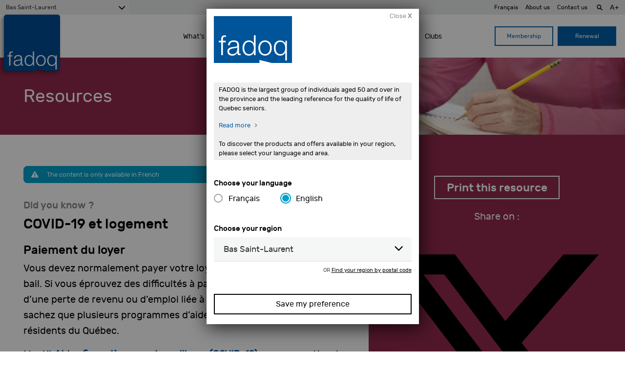

--- FILE ---
content_type: text/html; charset=UTF-8
request_url: https://www.fadoq.ca/en/bas-st-laurent/resources/%25resource_categories%25/covid-19-et-logement__trashed
body_size: 19154
content:
<!doctype html>
<html lang="en-US">
  <head>
  
  <!-- ======================================================== -->
  <!-- Google Tag Manager - Data Layer -->
  <!-- ======================================================== -->
  <script async='async' src='https://securepubads.g.doubleclick.net/tag/js/gpt.js'></script>
  <script>

    var dataLayer = window.dataLayer || [];
    dataLayer.push({
      'page': {
        'langue': 'en',
        'region': 'Bas Saint-Laurent',
        'type': 'contenu',
        'section': 'resources',
        'titre': 'COVID-19 et logement - Resources - FADOQ - Réseau FADOQ is the largest seniors network in Canada',
      }
    });

    
    
      // Préparer la variable "googletag"
      var googletag = googletag || {};
      googletag.cmd = googletag.cmd || [];
      
      
        // Générer les emplacements en js
        googletag.cmd.push(function() {
                                  googletag.defineSlot('/180553857/ressource_leaderboard_1', [728, 90], 'div-gpt-ad-1527186907248-36').addService(
              googletag.pubads()
              .setTargeting('region',dataLayer[0].page.region)
              .setTargeting('section',dataLayer[0].page.section)
              .setTargeting('langue',dataLayer[0].page.langue)
              );
                                  googletag.defineSlot('/180553857/ressource_leaderboard_2', [728, 90], 'div-gpt-ad-1527186907248-37').addService(
              googletag.pubads()
              .setTargeting('region',dataLayer[0].page.region)
              .setTargeting('section',dataLayer[0].page.section)
              .setTargeting('langue',dataLayer[0].page.langue)
              );
                                  googletag.defineSlot('/180553857/ressource_leaderboard_3', [728, 90], 'div-gpt-ad-1527186907248-28').addService(
              googletag.pubads()
              .setTargeting('region',dataLayer[0].page.region)
              .setTargeting('section',dataLayer[0].page.section)
              .setTargeting('langue',dataLayer[0].page.langue)
              );
                                  googletag.defineSlot('/180553857/ressource_leaderboard_4', [728, 90], 'div-gpt-ad-1527186907248-39').addService(
              googletag.pubads()
              .setTargeting('region',dataLayer[0].page.region)
              .setTargeting('section',dataLayer[0].page.section)
              .setTargeting('langue',dataLayer[0].page.langue)
              );
                    googletag.pubads().enableSingleRequest();
          googletag.enableServices();
        });

      
  </script>

  <!-- ======================================================== -->
  <!-- Google Tag Manager - Script -->
  <!-- ======================================================== -->
  <script>
    window.dataLayer = window.dataLayer || [];
    function gtag() {
      dataLayer.push(arguments);
    }
    gtag("consent", "default", {
      ad_storage: "denied",
      ad_user_data: "denied", 
      ad_personalization: "denied",
      analytics_storage: "denied",
      functionality_storage: "denied",
      personalization_storage: "denied",
      security_storage: "granted",
      wait_for_update: 2000,
    });
    gtag("set", "ads_data_redaction", true);
    gtag("set", "url_passthrough", false);
  </script>
  <script>
    (function (w, d, s, l, i) {
      w[l] = w[l] || [];
      w[l].push({
        'gtm.start':
          new Date().getTime(), event: 'gtm.js'
      });
      var f = d.getElementsByTagName(s)[0],
        j = d.createElement(s), dl = l != 'dataLayer' ? '&l=' + l : '';
      j.async = true;
      j.src =
        'https://www.googletagmanager.com/gtm.js?id=' + i + dl;
      f.parentNode.insertBefore(j, f);
    })(window, document, 'script', 'dataLayer', 'GTM-WGKXFN');


  </script>
  <!-- ======================================================== -->
  <!-- End Google Tag Manager -->
  <!-- ======================================================== -->

  <script type="text/javascript">
    var isIE11 = !!window.MSInputMethodContext && !!document.documentMode;
    if (!isIE11) {
      (function(c,l,a,r,i,t,y){
      c[a]=c[a]||function(){(c[a].q=c[a].q||[]).push(arguments)};
      t=l.createElement(r);t.async=1;t.src="https://www.clarity.ms/tag/"+i;
      y=l.getElementsByTagName(r)[0];y.parentNode.insertBefore(t,y);
      })(window, document, "clarity", "script", "3z6p0krour");
    }
  </script>
  <meta charset="utf-8">
  <meta http-equiv="x-ua-compatible" content="ie=edge">
  <meta name="viewport" content="width=device-width, initial-scale=1">
  <meta name="keywords" content="Montréal FADOQ 50 ans Ainé Senior">
  <meta name="description" content="Quebec largest group of people aged 50 and over, THE benchmark in terms of quality of life for Quebec seniors.">
  <meta name="google" content="notranslate" />
  <link href="https://www.fadoq.ca/wp-content/themes/fadoq/favicon.png" rel="icon" type="image/png">

  
      <meta name="robots" content="noindex">
  
  
  
  
  <!--[if IE]>
    <link rel='stylesheet' href='https://www.fadoq.ca/wp-content/themes/fadoq/style-ie.css' type='text/css' media='all' />
  <![endif]-->

  <!-- ======================================================== -->
  <!-- Urls pour les pages en ajax -->
  <!-- ======================================================== -->
  <script>
        var url_courant_original = '//www.fadoq.ca/en/bas-st-laurent/resources/%25resource_categories%25/covid-19-et-logement__trashed';
    var url_courant = '//www.fadoq.ca/en/bas-st-laurent/resources/%25resource_categories%25/covid-19-et-logement__trashed';
    var url_complet = '//www.fadoq.ca/en/bas-st-laurent/resources/%25resource_categories%25/covid-19-et-logement__trashed';

  </script>

  <title>COVID-19 et logement - Resources - FADOQ - Réseau FADOQ is the largest seniors network in Canada</title>
  <style>
    .fadoq-admin-menu-error { border-left:1px solid #000; }
    .fadoq-admin-menu-error > div { background-color:red!important; color:#fff!important; }
  </style>
<meta name='robots' content='max-image-preview:large' />
	<style>img:is([sizes="auto" i], [sizes^="auto," i]) { contain-intrinsic-size: 3000px 1500px }</style>
	<link rel="alternate" hreflang="en" href="https://www.fadoq.ca/en/bas-st-laurent/resources/%resource_categories%/covid-19-et-logement__trashed" />
<script id="cookieyes" type="text/javascript" src="https://cdn-cookieyes.com/client_data/a88a12f641abaddc93f85ebb/script.js"></script>
<!-- Novashare v.1.6.2 https://novashare.io/ -->
<meta property="og:locale" content="en_US" />
<meta property="og:type" content="article" />
<meta property="og:title" content="COVID-19 et logement" />
<meta property="og:description" content="Paiement du loyer Vous devez normalement payer votre loyer à la date prévue à votre bail. Si vous éprouvez des difficultés à payer votre loyer en raison d’une perte de revenu ou ..." />
<meta property="og:url" content="https://www.fadoq.ca/en/bas-st-laurent/resources/%resource_categories%/covid-19-et-logement__trashed" />
<meta property="og:site_name" content="FADOQ" />
<meta property="og:updated_time" content="2022-01-18T10:30:01+00:00" />
<meta property="article:published_time" content="2020-04-08T19:17:35+00:00" />
<meta property="article:modified_time" content="2022-01-18T10:30:01+00:00" />
<meta name="twitter:card" content="summary_large_image" />
<meta name="twitter:title" content="COVID-19 et logement" />
<meta name="twitter:description" content="Paiement du loyer Vous devez normalement payer votre loyer à la date prévue à votre bail. Si vous éprouvez des difficultés à payer votre loyer en raison d’une perte de revenu ou ..." />
<meta property="og:image" content="https://www.fadoq.ca/wp-content/uploads/2020/04/maison-2.jpg" />
<meta property="og:image:secure_url" content="https://www.fadoq.ca/wp-content/uploads/2020/04/maison-2.jpg" />
<meta property="og:image:width" content="1920" />
<meta property="og:image:height" content="1280" />
<meta name="twitter:image" content="https://www.fadoq.ca/wp-content/uploads/2020/04/maison-2.jpg" />
<!-- / Novashare -->
<link rel='dns-prefetch' href='//hosted.paysafe.com' />
<link rel='dns-prefetch' href='//fadoq.ca' />
<link rel='dns-prefetch' href='//cdnjs.cloudflare.com' />
<link rel='dns-prefetch' href='//use.fontawesome.com' />
<link rel='dns-prefetch' href='//maxcdn.bootstrapcdn.com' />
<link rel='stylesheet' id='wp-block-library-css' href='https://www.fadoq.ca/wp-includes/css/dist/block-library/style.min.css' type='text/css' media='all' />
<style id='classic-theme-styles-inline-css' type='text/css'>
/*! This file is auto-generated */
.wp-block-button__link{color:#fff;background-color:#32373c;border-radius:9999px;box-shadow:none;text-decoration:none;padding:calc(.667em + 2px) calc(1.333em + 2px);font-size:1.125em}.wp-block-file__button{background:#32373c;color:#fff;text-decoration:none}
</style>
<style id='global-styles-inline-css' type='text/css'>
:root{--wp--preset--aspect-ratio--square: 1;--wp--preset--aspect-ratio--4-3: 4/3;--wp--preset--aspect-ratio--3-4: 3/4;--wp--preset--aspect-ratio--3-2: 3/2;--wp--preset--aspect-ratio--2-3: 2/3;--wp--preset--aspect-ratio--16-9: 16/9;--wp--preset--aspect-ratio--9-16: 9/16;--wp--preset--color--black: #000000;--wp--preset--color--cyan-bluish-gray: #abb8c3;--wp--preset--color--white: #ffffff;--wp--preset--color--pale-pink: #f78da7;--wp--preset--color--vivid-red: #cf2e2e;--wp--preset--color--luminous-vivid-orange: #ff6900;--wp--preset--color--luminous-vivid-amber: #fcb900;--wp--preset--color--light-green-cyan: #7bdcb5;--wp--preset--color--vivid-green-cyan: #00d084;--wp--preset--color--pale-cyan-blue: #8ed1fc;--wp--preset--color--vivid-cyan-blue: #0693e3;--wp--preset--color--vivid-purple: #9b51e0;--wp--preset--gradient--vivid-cyan-blue-to-vivid-purple: linear-gradient(135deg,rgba(6,147,227,1) 0%,rgb(155,81,224) 100%);--wp--preset--gradient--light-green-cyan-to-vivid-green-cyan: linear-gradient(135deg,rgb(122,220,180) 0%,rgb(0,208,130) 100%);--wp--preset--gradient--luminous-vivid-amber-to-luminous-vivid-orange: linear-gradient(135deg,rgba(252,185,0,1) 0%,rgba(255,105,0,1) 100%);--wp--preset--gradient--luminous-vivid-orange-to-vivid-red: linear-gradient(135deg,rgba(255,105,0,1) 0%,rgb(207,46,46) 100%);--wp--preset--gradient--very-light-gray-to-cyan-bluish-gray: linear-gradient(135deg,rgb(238,238,238) 0%,rgb(169,184,195) 100%);--wp--preset--gradient--cool-to-warm-spectrum: linear-gradient(135deg,rgb(74,234,220) 0%,rgb(151,120,209) 20%,rgb(207,42,186) 40%,rgb(238,44,130) 60%,rgb(251,105,98) 80%,rgb(254,248,76) 100%);--wp--preset--gradient--blush-light-purple: linear-gradient(135deg,rgb(255,206,236) 0%,rgb(152,150,240) 100%);--wp--preset--gradient--blush-bordeaux: linear-gradient(135deg,rgb(254,205,165) 0%,rgb(254,45,45) 50%,rgb(107,0,62) 100%);--wp--preset--gradient--luminous-dusk: linear-gradient(135deg,rgb(255,203,112) 0%,rgb(199,81,192) 50%,rgb(65,88,208) 100%);--wp--preset--gradient--pale-ocean: linear-gradient(135deg,rgb(255,245,203) 0%,rgb(182,227,212) 50%,rgb(51,167,181) 100%);--wp--preset--gradient--electric-grass: linear-gradient(135deg,rgb(202,248,128) 0%,rgb(113,206,126) 100%);--wp--preset--gradient--midnight: linear-gradient(135deg,rgb(2,3,129) 0%,rgb(40,116,252) 100%);--wp--preset--font-size--small: 13px;--wp--preset--font-size--medium: 20px;--wp--preset--font-size--large: 36px;--wp--preset--font-size--x-large: 42px;--wp--preset--spacing--20: 0.44rem;--wp--preset--spacing--30: 0.67rem;--wp--preset--spacing--40: 1rem;--wp--preset--spacing--50: 1.5rem;--wp--preset--spacing--60: 2.25rem;--wp--preset--spacing--70: 3.38rem;--wp--preset--spacing--80: 5.06rem;--wp--preset--shadow--natural: 6px 6px 9px rgba(0, 0, 0, 0.2);--wp--preset--shadow--deep: 12px 12px 50px rgba(0, 0, 0, 0.4);--wp--preset--shadow--sharp: 6px 6px 0px rgba(0, 0, 0, 0.2);--wp--preset--shadow--outlined: 6px 6px 0px -3px rgba(255, 255, 255, 1), 6px 6px rgba(0, 0, 0, 1);--wp--preset--shadow--crisp: 6px 6px 0px rgba(0, 0, 0, 1);}:where(.is-layout-flex){gap: 0.5em;}:where(.is-layout-grid){gap: 0.5em;}body .is-layout-flex{display: flex;}.is-layout-flex{flex-wrap: wrap;align-items: center;}.is-layout-flex > :is(*, div){margin: 0;}body .is-layout-grid{display: grid;}.is-layout-grid > :is(*, div){margin: 0;}:where(.wp-block-columns.is-layout-flex){gap: 2em;}:where(.wp-block-columns.is-layout-grid){gap: 2em;}:where(.wp-block-post-template.is-layout-flex){gap: 1.25em;}:where(.wp-block-post-template.is-layout-grid){gap: 1.25em;}.has-black-color{color: var(--wp--preset--color--black) !important;}.has-cyan-bluish-gray-color{color: var(--wp--preset--color--cyan-bluish-gray) !important;}.has-white-color{color: var(--wp--preset--color--white) !important;}.has-pale-pink-color{color: var(--wp--preset--color--pale-pink) !important;}.has-vivid-red-color{color: var(--wp--preset--color--vivid-red) !important;}.has-luminous-vivid-orange-color{color: var(--wp--preset--color--luminous-vivid-orange) !important;}.has-luminous-vivid-amber-color{color: var(--wp--preset--color--luminous-vivid-amber) !important;}.has-light-green-cyan-color{color: var(--wp--preset--color--light-green-cyan) !important;}.has-vivid-green-cyan-color{color: var(--wp--preset--color--vivid-green-cyan) !important;}.has-pale-cyan-blue-color{color: var(--wp--preset--color--pale-cyan-blue) !important;}.has-vivid-cyan-blue-color{color: var(--wp--preset--color--vivid-cyan-blue) !important;}.has-vivid-purple-color{color: var(--wp--preset--color--vivid-purple) !important;}.has-black-background-color{background-color: var(--wp--preset--color--black) !important;}.has-cyan-bluish-gray-background-color{background-color: var(--wp--preset--color--cyan-bluish-gray) !important;}.has-white-background-color{background-color: var(--wp--preset--color--white) !important;}.has-pale-pink-background-color{background-color: var(--wp--preset--color--pale-pink) !important;}.has-vivid-red-background-color{background-color: var(--wp--preset--color--vivid-red) !important;}.has-luminous-vivid-orange-background-color{background-color: var(--wp--preset--color--luminous-vivid-orange) !important;}.has-luminous-vivid-amber-background-color{background-color: var(--wp--preset--color--luminous-vivid-amber) !important;}.has-light-green-cyan-background-color{background-color: var(--wp--preset--color--light-green-cyan) !important;}.has-vivid-green-cyan-background-color{background-color: var(--wp--preset--color--vivid-green-cyan) !important;}.has-pale-cyan-blue-background-color{background-color: var(--wp--preset--color--pale-cyan-blue) !important;}.has-vivid-cyan-blue-background-color{background-color: var(--wp--preset--color--vivid-cyan-blue) !important;}.has-vivid-purple-background-color{background-color: var(--wp--preset--color--vivid-purple) !important;}.has-black-border-color{border-color: var(--wp--preset--color--black) !important;}.has-cyan-bluish-gray-border-color{border-color: var(--wp--preset--color--cyan-bluish-gray) !important;}.has-white-border-color{border-color: var(--wp--preset--color--white) !important;}.has-pale-pink-border-color{border-color: var(--wp--preset--color--pale-pink) !important;}.has-vivid-red-border-color{border-color: var(--wp--preset--color--vivid-red) !important;}.has-luminous-vivid-orange-border-color{border-color: var(--wp--preset--color--luminous-vivid-orange) !important;}.has-luminous-vivid-amber-border-color{border-color: var(--wp--preset--color--luminous-vivid-amber) !important;}.has-light-green-cyan-border-color{border-color: var(--wp--preset--color--light-green-cyan) !important;}.has-vivid-green-cyan-border-color{border-color: var(--wp--preset--color--vivid-green-cyan) !important;}.has-pale-cyan-blue-border-color{border-color: var(--wp--preset--color--pale-cyan-blue) !important;}.has-vivid-cyan-blue-border-color{border-color: var(--wp--preset--color--vivid-cyan-blue) !important;}.has-vivid-purple-border-color{border-color: var(--wp--preset--color--vivid-purple) !important;}.has-vivid-cyan-blue-to-vivid-purple-gradient-background{background: var(--wp--preset--gradient--vivid-cyan-blue-to-vivid-purple) !important;}.has-light-green-cyan-to-vivid-green-cyan-gradient-background{background: var(--wp--preset--gradient--light-green-cyan-to-vivid-green-cyan) !important;}.has-luminous-vivid-amber-to-luminous-vivid-orange-gradient-background{background: var(--wp--preset--gradient--luminous-vivid-amber-to-luminous-vivid-orange) !important;}.has-luminous-vivid-orange-to-vivid-red-gradient-background{background: var(--wp--preset--gradient--luminous-vivid-orange-to-vivid-red) !important;}.has-very-light-gray-to-cyan-bluish-gray-gradient-background{background: var(--wp--preset--gradient--very-light-gray-to-cyan-bluish-gray) !important;}.has-cool-to-warm-spectrum-gradient-background{background: var(--wp--preset--gradient--cool-to-warm-spectrum) !important;}.has-blush-light-purple-gradient-background{background: var(--wp--preset--gradient--blush-light-purple) !important;}.has-blush-bordeaux-gradient-background{background: var(--wp--preset--gradient--blush-bordeaux) !important;}.has-luminous-dusk-gradient-background{background: var(--wp--preset--gradient--luminous-dusk) !important;}.has-pale-ocean-gradient-background{background: var(--wp--preset--gradient--pale-ocean) !important;}.has-electric-grass-gradient-background{background: var(--wp--preset--gradient--electric-grass) !important;}.has-midnight-gradient-background{background: var(--wp--preset--gradient--midnight) !important;}.has-small-font-size{font-size: var(--wp--preset--font-size--small) !important;}.has-medium-font-size{font-size: var(--wp--preset--font-size--medium) !important;}.has-large-font-size{font-size: var(--wp--preset--font-size--large) !important;}.has-x-large-font-size{font-size: var(--wp--preset--font-size--x-large) !important;}
:where(.wp-block-post-template.is-layout-flex){gap: 1.25em;}:where(.wp-block-post-template.is-layout-grid){gap: 1.25em;}
:where(.wp-block-columns.is-layout-flex){gap: 2em;}:where(.wp-block-columns.is-layout-grid){gap: 2em;}
:root :where(.wp-block-pullquote){font-size: 1.5em;line-height: 1.6;}
</style>
<link rel='stylesheet' id='fadoq-hl-css' href='https://www.fadoq.ca/wp-content/plugins/fadoq-helper-libraries/public/css/fadoq-hl-public.css?ver=1.0.0' type='text/css' media='all' />
<link rel='stylesheet' id='novashare-css-css' href='https://www.fadoq.ca/wp-content/plugins/novashare/css/style.min.css?ver=1.6.2' type='text/css' media='all' />
<link rel='stylesheet' id='responsive-lightbox-magnific-css' href='https://www.fadoq.ca/wp-content/plugins/responsive-lightbox/assets/magnific/magnific-popup.min.css?ver=1.2.0' type='text/css' media='all' />
<link rel='stylesheet' id='widgetopts-styles-css' href='https://www.fadoq.ca/wp-content/plugins/widget-options/assets/css/widget-options.css?ver=4.1.2' type='text/css' media='all' />
<link rel='stylesheet' id='woocommerce-layout-css' href='https://www.fadoq.ca/wp-content/plugins/woocommerce/assets/css/woocommerce-layout.css?ver=10.2.3' type='text/css' media='all' />
<link rel='stylesheet' id='woocommerce-smallscreen-css' href='https://www.fadoq.ca/wp-content/plugins/woocommerce/assets/css/woocommerce-smallscreen.css?ver=10.2.3' type='text/css' media='only screen and (max-width: 768px)' />
<link rel='stylesheet' id='woocommerce-general-css' href='https://www.fadoq.ca/wp-content/plugins/woocommerce/assets/css/woocommerce.css?ver=10.2.3' type='text/css' media='all' />
<style id='woocommerce-inline-inline-css' type='text/css'>
.woocommerce form .form-row .required { visibility: visible; }
</style>
<link rel='stylesheet' id='wpml-legacy-dropdown-0-css' href='https://fadoq.ca/wp-content/plugins/sitepress-multilingual-cms/templates/language-switchers/legacy-dropdown/style.min.css?ver=1' type='text/css' media='all' />
<style id='wpml-legacy-dropdown-0-inline-css' type='text/css'>
.wpml-ls-statics-shortcode_actions{background-color:#eeeeee;}.wpml-ls-statics-shortcode_actions, .wpml-ls-statics-shortcode_actions .wpml-ls-sub-menu, .wpml-ls-statics-shortcode_actions a {border-color:#cdcdcd;}.wpml-ls-statics-shortcode_actions a, .wpml-ls-statics-shortcode_actions .wpml-ls-sub-menu a, .wpml-ls-statics-shortcode_actions .wpml-ls-sub-menu a:link, .wpml-ls-statics-shortcode_actions li:not(.wpml-ls-current-language) .wpml-ls-link, .wpml-ls-statics-shortcode_actions li:not(.wpml-ls-current-language) .wpml-ls-link:link {color:#444444;background-color:#ffffff;}.wpml-ls-statics-shortcode_actions .wpml-ls-sub-menu a:hover,.wpml-ls-statics-shortcode_actions .wpml-ls-sub-menu a:focus, .wpml-ls-statics-shortcode_actions .wpml-ls-sub-menu a:link:hover, .wpml-ls-statics-shortcode_actions .wpml-ls-sub-menu a:link:focus {color:#000000;background-color:#eeeeee;}.wpml-ls-statics-shortcode_actions .wpml-ls-current-language > a {color:#444444;background-color:#ffffff;}.wpml-ls-statics-shortcode_actions .wpml-ls-current-language:hover>a, .wpml-ls-statics-shortcode_actions .wpml-ls-current-language>a:focus {color:#000000;background-color:#eeeeee;}
</style>
<link rel='stylesheet' id='brands-styles-css' href='https://www.fadoq.ca/wp-content/plugins/woocommerce/assets/css/brands.css?ver=10.2.3' type='text/css' media='all' />
<link rel='stylesheet' id='custom-styles-css' href='https://www.fadoq.ca/wp-content/themes/fadoq/style.css?version=48-2026-01-25' type='text/css' media='all' />
<link rel='stylesheet' id='custom-fontawesome-css' href='https://use.fontawesome.com/releases/v5.3.1/css/all.css?version=48-2026-01-25' type='text/css' media='all' />
<link rel='stylesheet' id='font-awesome-css' href='//maxcdn.bootstrapcdn.com/font-awesome/4.7.0/css/font-awesome.min.css' type='text/css' media='all' />
<link rel='stylesheet' id='select-2-css' href='https://cdnjs.cloudflare.com/ajax/libs/select2/4.0.3/css/select2.min.css' type='text/css' media='all' />
<link rel='stylesheet' id='sage/css-css' href='https://www.fadoq.ca/wp-content/themes/fadoq/dist/styles/main-1f6afd7d93.css?v=48-2026-01-25' type='text/css' media='all' />
<link rel='stylesheet' id='pickadate-css' href='https://www.fadoq.ca/wp-content/themes/fadoq/dist/styles/pickadate-b2e2d16311.min.css?v=48-2026-01-25' type='text/css' media='all' />
<script type="text/javascript" id="wpml-cookie-js-extra">
/* <![CDATA[ */
var wpml_cookies = {"wp-wpml_current_language":{"value":"en","expires":1,"path":"\/"}};
var wpml_cookies = {"wp-wpml_current_language":{"value":"en","expires":1,"path":"\/"}};
/* ]]> */
</script>
<script type="text/javascript" src="https://www.fadoq.ca/wp-content/plugins/sitepress-multilingual-cms/res/js/cookies/language-cookie.js?ver=482900" id="wpml-cookie-js" defer="defer" data-wp-strategy="defer"></script>
<script type="text/javascript" src="https://www.fadoq.ca/wp-includes/js/jquery/jquery.min.js?ver=3.7.1" id="jquery-core-js"></script>
<script type="text/javascript" src="https://www.fadoq.ca/wp-includes/js/jquery/jquery-migrate.min.js?ver=3.4.1" id="jquery-migrate-js"></script>
<script type="text/javascript" src="https://www.fadoq.ca/wp-content/plugins/fadoq-helper-libraries/public/js/fadoq-hl-public.js?ver=1.0.0" id="fadoq-hl-js"></script>
<script type="text/javascript" src="https://www.fadoq.ca/wp-content/plugins/responsive-lightbox/assets/magnific/jquery.magnific-popup.min.js?ver=1.2.0" id="responsive-lightbox-magnific-js"></script>
<script type="text/javascript" src="https://www.fadoq.ca/wp-includes/js/underscore.min.js?ver=1.13.7" id="underscore-js"></script>
<script type="text/javascript" src="https://www.fadoq.ca/wp-content/plugins/responsive-lightbox/assets/infinitescroll/infinite-scroll.pkgd.min.js?ver=4.0.1" id="responsive-lightbox-infinite-scroll-js"></script>
<script type="text/javascript" id="responsive-lightbox-js-before">
/* <![CDATA[ */
var rlArgs = {"script":"magnific","selector":"lightbox","customEvents":"","activeGalleries":true,"disableOn":0,"midClick":true,"preloader":true,"closeOnContentClick":true,"closeOnBgClick":true,"closeBtnInside":true,"showCloseBtn":true,"enableEscapeKey":true,"alignTop":false,"fixedContentPos":"auto","fixedBgPos":"auto","autoFocusLast":true,"woocommerce_gallery":false,"ajaxurl":"https:\/\/www.fadoq.ca\/wp-admin\/admin-ajax.php","nonce":"519d941cc5","preview":false,"postId":231500,"scriptExtension":false};
/* ]]> */
</script>
<script type="text/javascript" src="https://www.fadoq.ca/wp-content/plugins/responsive-lightbox/js/front.js?ver=2.5.3" id="responsive-lightbox-js"></script>
<script type="text/javascript" src="https://www.fadoq.ca/wp-content/plugins/woocommerce/assets/js/jquery-blockui/jquery.blockUI.min.js?ver=2.7.0-wc.10.2.3" id="jquery-blockui-js" defer="defer" data-wp-strategy="defer"></script>
<script type="text/javascript" id="wc-add-to-cart-js-extra">
/* <![CDATA[ */
var wc_add_to_cart_params = {"ajax_url":"\/wp-admin\/admin-ajax.php","wc_ajax_url":"\/en\/?wc-ajax=%%endpoint%%","i18n_view_cart":"View cart","cart_url":"https:\/\/www.fadoq.ca\/en\/bas-st-laurent\/bas-st-laurent\/cart","is_cart":"","cart_redirect_after_add":"no"};
/* ]]> */
</script>
<script type="text/javascript" src="https://www.fadoq.ca/wp-content/plugins/woocommerce/assets/js/frontend/add-to-cart.min.js?ver=10.2.3" id="wc-add-to-cart-js" defer="defer" data-wp-strategy="defer"></script>
<script type="text/javascript" src="https://www.fadoq.ca/wp-content/plugins/woocommerce/assets/js/js-cookie/js.cookie.min.js?ver=2.1.4-wc.10.2.3" id="js-cookie-js" defer="defer" data-wp-strategy="defer"></script>
<script type="text/javascript" id="woocommerce-js-extra">
/* <![CDATA[ */
var woocommerce_params = {"ajax_url":"\/wp-admin\/admin-ajax.php","wc_ajax_url":"\/en\/?wc-ajax=%%endpoint%%","i18n_password_show":"Show password","i18n_password_hide":"Hide password"};
/* ]]> */
</script>
<script type="text/javascript" src="https://www.fadoq.ca/wp-content/plugins/woocommerce/assets/js/frontend/woocommerce.min.js?ver=10.2.3" id="woocommerce-js" defer="defer" data-wp-strategy="defer"></script>
<script type="text/javascript" src="https://hosted.paysafe.com/js/v1/latest/paysafe.min.js?ver=2020-10-22" id="paysafe_js-js"></script>
<script type="text/javascript" src="https://fadoq.ca/wp-content/plugins/sitepress-multilingual-cms/templates/language-switchers/legacy-dropdown/script.min.js?ver=1" id="wpml-legacy-dropdown-0-js"></script>
<script type="text/javascript" src="https://cdnjs.cloudflare.com/ajax/libs/jquery-throttle-debounce/1.1/jquery.ba-throttle-debounce.min.js" id="jquery-throttle-debounce-js"></script>
<script type="text/javascript" src="https://www.fadoq.ca/wp-content/themes/fadoq/dist/scripts/modernizr.js?v=48-2026-01-25" id="modernizr-js"></script>
<link rel="canonical" href="https://www.fadoq.ca/en/reseau/resources/%resource_categories%/covid-19-et-logement__trashed" />
<link rel='shortlink' href='https://www.fadoq.ca/en?p=231500' />
<link rel="alternate" title="oEmbed (JSON)" type="application/json+oembed" href="https://www.fadoq.ca/en/wp-json/oembed/1.0/embed?url=https%3A%2F%2Fwww.fadoq.ca%2Fen%2Fbas-st-laurent%2Fresources%2F%25resource_categories%25%2Fcovid-19-et-logement__trashed" />
<link rel="alternate" title="oEmbed (XML)" type="text/xml+oembed" href="https://www.fadoq.ca/en/wp-json/oembed/1.0/embed?url=https%3A%2F%2Fwww.fadoq.ca%2Fen%2Fbas-st-laurent%2Fresources%2F%25resource_categories%25%2Fcovid-19-et-logement__trashed&#038;format=xml" />
<script type="text/javascript">
    var ajaxurl = "https://www.fadoq.ca/wp-admin/admin-ajax.php";
  </script><meta property="og:site_name" content="FADOQ"><meta property="og:url" content="https://www.fadoq.ca/en/bas-st-laurent/resources/%25resource_categories%25/covid-19-et-logement__trashed" ><meta property="og:locale" content="en_US" ><meta property="og:image" content="https://www.fadoq.ca/wp-content/uploads/2020/04/maison-2.jpg" /><meta property="og:description" content="Paiement du loyer Vous devez normalement payer votre loyer à la date prévue à votre bail. Si vous éprouvez des difficultés à payer votre loyer en raison d’une perte de revenu ou d’emploi liée à la pandémie de la COVID-19, sachez que plusieurs programmes d’aide sont offerts aux travailleurs, résidents du Québec. L&#8217;outil Aides financières aux &hellip; Continued"><meta property="og:title" content="COVID-19 et logement - Resources - FADOQ - Réseau FADOQ is the largest seniors network in Canada" ><meta property="og:type" content="website"><meta name="twitter:card" content="summary"><meta name="twitter:title" content="FADOQ"><meta name="twitter:description" content="Paiement du loyer Vous devez normalement payer votre loyer à la date prévue à votre bail. Si vous éprouvez des difficultés à payer votre loyer en raison d’une perte de revenu ou d’emploi liée à la pandémie de la COVID-19, sachez que plusieurs programmes d’aide sont offerts aux travailleurs, résidents du Québec. L&#8217;outil Aides financières aux &hellip; Continued">  <!--[if IE]>
    <script>
      window.location.replace('https://www.fadoq.ca/obsolete-browser');
    </script>
  <![endif]-->
	<noscript><style>.woocommerce-product-gallery{ opacity: 1 !important; }</style></noscript>
	
  <script type="application/javascript">
    window.icl_lang = 'en';
    var langue = 'en';
    var chemin = 'https://www.fadoq.ca/wp-content/themes/fadoq/';
    var current_region = 'bas-st-laurent';
          const canada_post_api_key = 'ET99-MJ39-YU88-DP62';
      </script>

</head>


  <body class="wp-singular resource-template-default single single-resource postid-231500 wp-theme-fadoq theme-fadoq woocommerce-no-js lang-en ux-v2 covid-19-et-logement__trashed sidebar-primary" data-region="bas-st-laurent">
      <!-- Google Tag Manager (noscript) -->
    <noscript><iframe src="https://www.googletagmanager.com/ns.html?id=GTM-WGKXFN"
                      height="0" width="0" style="display:none;visibility:hidden"></iframe></noscript>
    <!-- End Google Tag Manager (noscript) -->
    

    <!-- Modal popup to select a region on first visit -->
    <!-- Popup only appears if we're on the regional site and a region has not previously been picked in the current session -->
    
<div class="reveal " id="regionSelector" data-reveal data-animation-in="fade-in" data-animation-out="fade-out" >
  <div class="row">
    
  <form data-current-lang="en" id="form-69760335ad2e5" method="post" class="save-preference" onsubmit="return save_preference('#form-69760335ad2e5');" enctype="multipart/form-data" data-abide novalidate><a class="close-btn" >Close <strong>X</strong></a><img class="popup_logo" src="https://www.fadoq.ca/wp-content/themes/fadoq/dist/images/logos/fadoq_logo_rect_clear.svg" alt="FADOQ" title="FADOQ"><div class="texte_intro lang-fr"><p>La FADOQ est le plus important regroupement de personnes de 50 ans et plus de la province et la référence en matière de qualité de vie des personnes aînées québécoises.<br />
<a class="c-link" href="https://fadoq.ca/reseau/a-propos" target="_blank" rel="noopener noreferrer" data-stringify-link="https://web.archive.org/web/20230902020318/https://fadoq.ca/reseau/a-propos" data-sk="tooltip_parent">En savoir plus</a></p>
<p>Pour connaître les produits et les offres dans votre région, veuillez indiquer votre langue et votre secteur.</p>
</div><div class="texte_intro lang-en"><p>FADOQ is the largest group of individuals aged 50 and over in the province and the leading reference for the quality of life of Quebec seniors.<br />
<a class="c-link" href="https://fadoq.ca/en/reseau/about-us" target="_blank" rel="noopener noreferrer" data-stringify-link="https://web.archive.org/web/20230902020318/https://fadoq.ca/reseau/a-propos" data-sk="tooltip_parent">Read more</a></p>
<p>To discover the products and offers available in your region, please select your language and area.</p>
</div><div class="texte_intro_alt lang-fr"><p>Pour connaître les produits et les offres dans votre région, veuillez indiquer votre secteur.</p></div><div class="texte_intro_alt lang-en"><p>To know the products and offers in your region, please indicate your sector.</p></div><div class="bloc_choisir_langue"><h4 class="lang-switch" >Choisissez votre langue|Choose your language</h4><input id="69760335ad2e5-lang-selector-fr"  type="radio" value="fr" name="lang-selector"  ><label for="69760335ad2e5-lang-selector-fr" >Français</label><input id="69760335ad2e5-lang-selector-en" type="radio" value="en" name="lang-selector" checked ><label for="69760335ad2e5-lang-selector-en" >English</label></div><div class="bloc_region_liste"><h4 class="lang-switch" >Choisissez votre région|Choose your region</h4><select class="select-2" name="region" ><option class="lang-switch" value="">Choisissez votre région|Choose your region</option><option value="abitibi-temiscamingue">Abitibi-Témiscamingue</option><option value="bas-st-laurent" selected>Bas Saint-Laurent</option><option value="centre-du-quebec">Centre-du-Québec</option><option value="cote-nord">Côte-Nord</option><option value="estrie">Estrie</option><option value="gaspesie-iles-de-la-madeleine">Gaspésie Îles-de-la-Madeleine</option><option value="ile-de-montreal">île de Montréal</option><option value="lanaudiere">Lanaudière</option><option value="laurentides">Laurentides</option><option value="laval">Laval</option><option value="mauricie">Mauricie</option><option value="outaouais">Outaouais</option><option value="quebec-et-chaudiere-appalaches">Québec et Chaudière-Appalaches</option><option value="richelieu-yamaska">Richelieu-Yamaska</option><option value="rive-sud-suroit">Rive-Sud-Suroît</option><option value="saguenay-lac-saint-jean-ungava">Saguenay - Lac-Saint-Jean - Ungava</option><optgroup label=""><option value="reseau">Provincial website</option></optgroup></select><p class="choix_code_postal"><span class="lang-switch" >ou|or</span> <a title="Trouver ma région par code postal" class="lang-switch preferences_code_postal_btn" >Trouver ma région par code postal|Find your region by postal code</a></p></div><div class="bloc_code_postal"><h4 class="lang-switch" >Trouver ma région par code postal|Find your region by postal code</h4><div class="input-wrap"><input type="text" class="lang-placeholder-switch" placeholder="Code postal|Postal Code" pattern="zipcode_can" name="postal-code"></div><p class="choix_region_liste"><span class="lang-switch" >ou|or</span> <a class="lang-switch preferences_region_liste_btn" title="Select your region in a list" >Choisissez votre région|Select your region in a list</a></p><p class="error-message lang-switch" style="" >Désolé, aucune région n'a été trouvée pour le code postal demandé. Veuillez essayer avec un autre code postal ou faire le choix de votre région manuellement.|Sorry, no region was found for the requested postal code. Please try with a different postal code or choose your region manually.</p></div><div style="text-align:center;" ><input class="lang-fr" type="submit" value="Sauvegarder ma préférence" /><input class="lang-en" type="submit" value="Save my preference" /></div></form>
  </div>
</div>
    <!-- End of modal -->

    <div class="off-canvas-wrapper fadeIn_content">
      <div class="off-canvas-wrapper-inner" data-off-canvas-wrapper>
      <!--[if IE]>
        <div class="alert alert-warning outdated-browser">
                                Your browser is out of date. To enhance your experience on our site, you can download a <a href="http://browsehappy.com/" target="_blank" >newer version of your browser</a>.
                  </div>
      <![endif]-->
      
<div class="dark-overlay" ></div>

<header id="header-v2-mobile" class="header-v2" >

  <!-- ======================================================== -->
  <!-- Top banner -->
  <!-- ======================================================== -->
  
  <!-- ======================================================== -->
  <!-- top-bar -->
  <!-- ======================================================== -->
  <div class="top-bar" >
    <div>
      <a class="primary-menu-btn" ><i class="fas fa-bars open"></i><i class="fas fa-times close"></i></a>
    </div>      
    
    <!-- ======================================================== -->
    <!-- Logo -->
    <!-- ======================================================== -->
    <a href="https://www.fadoq.ca/en/bas-st-laurent" class="logo" ><img src="https://www.fadoq.ca/wp-content/themes/fadoq/dist/images/logos/fadoq_logo_square_clear.svg" alt="FADOQ" ></a>

    <div>
      <a class="region-menu-btn" ><i class="fas fa-map-marker-alt"></i> Region</a>
    </div>
  </div>

  <!-- ======================================================== -->
  <!-- primary-menu -->
  <!-- ======================================================== -->
  <div class="primary-menu" >
    <ul>

      <!-- CTAS -->
      <li class="ctas line" >
        <a class="cta ghost" href="https://www.fadoq.ca/en/bas-st-laurent/join-now">Membership</a>
        <a class="cta" href="https://www.fadoq.ca/en/bas-st-laurent/online-subscription?ren=true">Renewal</a>
      </li>

      <!-- TAXONOMIES -->
                  <li class="line"><a href="https://www.fadoq.ca/en/bas-st-laurent/news">News</a></li>
                                          <li class="line" ><a href="https://www.fadoq.ca/en/bas-st-laurent/discounts">Discounts</a></li>
                                          <li class="line" ><a href="https://www.fadoq.ca/en/bas-st-laurent/leisure-and-events">Leisure and events</a></li>
                                          <li class="line" ><a href="https://www.fadoq.ca/en/bas-st-laurent/resources">Resources</a></li>
                  
      <!-- CLUBS -->
      <li class="line" ><a href="https://www.fadoq.ca/en/bas-st-laurent/our-clubs-and-programming"  >Clubs</a></li>

      <!-- About-us -->
      <li>
        <a href="https://www.fadoq.ca/en/bas-st-laurent/about-us" >About us</a>
      </li>

      <!-- Contact us -->
      <li>
        <a href="https://www.fadoq.ca/en/bas-st-laurent/contact-us">Contact us</a>
      </li>

      <!-- Language -->
      <li>
        <a class="lang-switch" href="https://www.fadoq.ca/bas-st-laurent" >
          Français        </a>
      </li>
      
      <!-- ZOOM tool -->
      <li>
        <h5 data-action="zoom"></h5>
      </li>

      <!-- Searchbar -->
      <li class="search-bar" >
        <form role="search" method="get" class="inline-form" action="https://www.fadoq.ca/en/bas-st-laurent/">
          <input type="search" class="" placeholder="Search" value="" name="s" title="Search" />
          <input type="submit" class="search-submit" value="" />
        </form>
      </li>

    </ul>

  </div>

  <!-- ======================================================== -->
  <!-- Region-menu -->
  <!-- ======================================================== -->
  <div class="region-menu" >
    <form data-current-lang="en" id="form-69760335b13c6" method="post" class="save-preference" onsubmit="return save_preference('#form-69760335b13c6');" enctype="multipart/form-data" data-abide novalidate><a class="close-btn" >Close <strong>X</strong></a><img class="popup_logo" src="https://www.fadoq.ca/wp-content/themes/fadoq/dist/images/logos/fadoq_logo_rect_clear.svg" alt="FADOQ" title="FADOQ"><div class="texte_intro lang-fr"><p>La FADOQ est le plus important regroupement de personnes de 50 ans et plus de la province et la référence en matière de qualité de vie des personnes aînées québécoises.<br />
<a class="c-link" href="https://fadoq.ca/reseau/a-propos" target="_blank" rel="noopener noreferrer" data-stringify-link="https://web.archive.org/web/20230902020318/https://fadoq.ca/reseau/a-propos" data-sk="tooltip_parent">En savoir plus</a></p>
<p>Pour connaître les produits et les offres dans votre région, veuillez indiquer votre langue et votre secteur.</p>
</div><div class="texte_intro lang-en"><p>FADOQ is the largest group of individuals aged 50 and over in the province and the leading reference for the quality of life of Quebec seniors.<br />
<a class="c-link" href="https://fadoq.ca/en/reseau/about-us" target="_blank" rel="noopener noreferrer" data-stringify-link="https://web.archive.org/web/20230902020318/https://fadoq.ca/reseau/a-propos" data-sk="tooltip_parent">Read more</a></p>
<p>To discover the products and offers available in your region, please select your language and area.</p>
</div><div class="texte_intro_alt lang-fr"><p>Pour connaître les produits et les offres dans votre région, veuillez indiquer votre secteur.</p></div><div class="texte_intro_alt lang-en"><p>To know the products and offers in your region, please indicate your sector.</p></div><div class="bloc_choisir_langue"><h4 class="lang-switch" >Choisissez votre langue|Choose your language</h4><input id="69760335b13c6-lang-selector-fr"  type="radio" value="fr" name="lang-selector"  ><label for="69760335b13c6-lang-selector-fr" >Français</label><input id="69760335b13c6-lang-selector-en" type="radio" value="en" name="lang-selector" checked ><label for="69760335b13c6-lang-selector-en" >English</label></div><div class="bloc_region_liste"><h4 class="lang-switch" >Choisissez votre région|Choose your region</h4><select class="select-2" name="region" ><option class="lang-switch" value="">Choisissez votre région|Choose your region</option><option value="abitibi-temiscamingue">Abitibi-Témiscamingue</option><option value="bas-st-laurent" selected>Bas Saint-Laurent</option><option value="centre-du-quebec">Centre-du-Québec</option><option value="cote-nord">Côte-Nord</option><option value="estrie">Estrie</option><option value="gaspesie-iles-de-la-madeleine">Gaspésie Îles-de-la-Madeleine</option><option value="ile-de-montreal">île de Montréal</option><option value="lanaudiere">Lanaudière</option><option value="laurentides">Laurentides</option><option value="laval">Laval</option><option value="mauricie">Mauricie</option><option value="outaouais">Outaouais</option><option value="quebec-et-chaudiere-appalaches">Québec et Chaudière-Appalaches</option><option value="richelieu-yamaska">Richelieu-Yamaska</option><option value="rive-sud-suroit">Rive-Sud-Suroît</option><option value="saguenay-lac-saint-jean-ungava">Saguenay - Lac-Saint-Jean - Ungava</option><optgroup label=""><option value="reseau">Provincial website</option></optgroup></select><p class="choix_code_postal"><span class="lang-switch" >ou|or</span> <a title="Trouver ma région par code postal" class="lang-switch preferences_code_postal_btn" >Trouver ma région par code postal|Find your region by postal code</a></p></div><div class="bloc_code_postal"><h4 class="lang-switch" >Trouver ma région par code postal|Find your region by postal code</h4><div class="input-wrap"><input type="text" class="lang-placeholder-switch" placeholder="Code postal|Postal Code" pattern="zipcode_can" name="postal-code"></div><p class="choix_region_liste"><span class="lang-switch" >ou|or</span> <a class="lang-switch preferences_region_liste_btn" title="Select your region in a list" >Choisissez votre région|Select your region in a list</a></p><p class="error-message lang-switch" style="" >Désolé, aucune région n'a été trouvée pour le code postal demandé. Veuillez essayer avec un autre code postal ou faire le choix de votre région manuellement.|Sorry, no region was found for the requested postal code. Please try with a different postal code or choose your region manually.</p></div><div style="text-align:center;" ><input class="lang-fr" type="submit" value="Sauvegarder ma préférence" /><input class="lang-en" type="submit" value="Save my preference" /></div></form>  </div>

</header>




<header id="header-v2-desktop" class="header-v2" >
  <div>

    <!-- ======================================================== -->
    <!-- Top banner -->
    <!-- ======================================================== -->
    
    <!-- ======================================================== -->
    <!-- Top bar -->
    <!-- ======================================================== -->
    <div class="top-bar" >

      <div>
        <select class="region-picker select-2" name="region-picker-short" >
          <option value=""></option>
                      <option value="abitibi-temiscamingue" >Abitibi-Témiscamingue</option>
                      <option value="bas-st-laurent" selected="selected">Bas Saint-Laurent</option>
                      <option value="centre-du-quebec" >Centre-du-Québec</option>
                      <option value="cote-nord" >Côte-Nord</option>
                      <option value="estrie" >Estrie</option>
                      <option value="gaspesie-iles-de-la-madeleine" >Gaspésie Îles-de-la-Madeleine</option>
                      <option value="ile-de-montreal" >île de Montréal</option>
                      <option value="lanaudiere" >Lanaudière</option>
                      <option value="laurentides" >Laurentides</option>
                      <option value="laval" >Laval</option>
                      <option value="mauricie" >Mauricie</option>
                      <option value="outaouais" >Outaouais</option>
                      <option value="quebec-et-chaudiere-appalaches" >Québec et Chaudière-Appalaches</option>
                      <option value="richelieu-yamaska" >Richelieu-Yamaska</option>
                      <option value="rive-sud-suroit" >Rive-Sud-Suroît</option>
                      <option value="saguenay-lac-saint-jean-ungava" >Saguenay - Lac-Saint-Jean - Ungava</option>
                      <option value="reseau" >Provincial website</option>
                  </select>
      </div>

      <div>
        <ul>      
          
          <!-- Language -->
          <li>
            <a class="lang-switch" href="https://www.fadoq.ca/bas-st-laurent" >
              Français            </a>
          </li>
          
          <!-- About-us -->
          <li>
            <a href="https://www.fadoq.ca/en/bas-st-laurent/about-us" >About us</a>
          </li>

          <!-- Contact us -->
          <li>
            <a href="https://www.fadoq.ca/en/bas-st-laurent/contact-us">Contact us</a>
          </li>

          <!-- Searchbar -->
          <li>
            <form role="search" method="get" class="inline-form" action="https://www.fadoq.ca/en/bas-st-laurent/">
              <input type="search" class="" placeholder="Search" value="" name="s" title="Search" />
              <input type="submit" class="search-submit" value="" />
            </form>
          </li>

          <!-- ZOOM tool -->
          <li>
            <h5 data-action="zoom"></h5>
          </li>

        </ul> 
      </div>

    </div>

    <!-- ======================================================== -->
    <!-- Bottom bar -->
    <!-- ======================================================== -->
    <div class="bottom-bar" >

      <!-- Logo -->
      <a class="logo" href="https://www.fadoq.ca/en/bas-st-laurent" >
        <img src="https://www.fadoq.ca/wp-content/themes/fadoq/dist/images/logos/fadoq_logo_square_clear.svg" alt="FADOQ" title="FADOQ">
      </a>
      
      <!-- Menu -->
      <div class="menu" >
        <ul>

          <li class="post-type-post" data-post-type="post" >
                <div class="link" >
                  <a href="javascript:void(0);" >What's new<i class="fas fa-chevron-down"></i></a>
                </div>
                <div class="sub-menu" >

                  <!-- Fermer -->
                  <a class="close-btn" >Close X</a>

                  <!-- Description -->
                  <div class="description" >
                    <h3>What's new</h3>
                    <p>FADOQ keeps members up to date on everything that happens across the network. It also lets them know about the work it does to improve their quality of life, including briefs, advocacy, news, editorials, publications, and more.</p>
                    <p>
                                            <a href="https://www.fadoq.ca/en/bas-st-laurent/news" class="see-all"  >See all the news</a>
                    </p>
                                      </div>

                  <!-- Taxonomies -->
                  <div class="taxonomies" >
                    <ul>
                      <li><a href="https://www.fadoq.ca/en/bas-st-laurent/news/briefs-and-opinions/" >Briefs and Opinions</a></li><li><a href="https://www.fadoq.ca/en/bas-st-laurent/news/contests/" >Contests</a></li><li><a href="https://www.fadoq.ca/en/bas-st-laurent/news/interviews/" >Interviews</a></li><li><a href="https://www.fadoq.ca/en/bas-st-laurent/news/magazines-and-newsletters/" >Magazines and newsletters</a></li><li><a href="https://www.fadoq.ca/en/bas-st-laurent/news/news/" >News</a></li><li><a href="https://www.fadoq.ca/en/bas-st-laurent/news/press-releases/" >Press releases</a></li><li><a href="https://www.fadoq.ca/en/bas-st-laurent/news/surveys/" >Surveys</a></li>                    </ul>
                  </div>

                  <!-- Card -->
                                    
                  
                </div>
              </li><li class="post-type-discount" data-post-type="discount" >
                <div class="link" >
                  <a href="javascript:void(0);" >Discounts<i class="fas fa-chevron-down"></i></a>
                </div>
                <div class="sub-menu" >

                  <!-- Fermer -->
                  <a class="close-btn" >Close X</a>

                  <!-- Description -->
                  <div class="description" >
                    <h3>Discounts</h3>
                    <p>As a FADOQ member*, you benefit from useful partnerships, nearly 1,000 discounts and privileges. You have access to multiple discounts and privileges in every region of Québec. Maximize your savings in every sphere of life! Use the FADOQ application to discover discounts wherever you are.
*Only applies to members with a valid FADOQ card.</p>
                    <p>
                                            <a href="https://www.fadoq.ca/en/bas-st-laurent/discounts" class="see-all"  >See all the discounts</a>
                    </p>
                                      </div>

                  <!-- Taxonomies -->
                  <div class="taxonomies" >
                    <ul>
                      <li><a href="https://www.fadoq.ca/en/bas-st-laurent/discounts/bookshops-and-stationary-stores/" >Bookshops and stationary stores</a></li><li><a href="https://www.fadoq.ca/en/bas-st-laurent/discounts/clothing-and-accessories/" >Clothing and accessories</a></li><li><a href="https://www.fadoq.ca/en/bas-st-laurent/discounts/electronics-and-telecommunications/" >Electronics and telecommunications</a></li><li><a href="https://www.fadoq.ca/en/bas-st-laurent/discounts/food/" >Food</a></li><li><a href="https://www.fadoq.ca/en/bas-st-laurent/discounts/gift-shops-and-florists/" >Gift shops and florists</a></li><li><a href="https://www.fadoq.ca/en/bas-st-laurent/discounts/health-and-beauty/" >Health and beauty</a></li><li><a href="https://www.fadoq.ca/en/bas-st-laurent/discounts/housing/" >Housing</a></li><li><a href="https://www.fadoq.ca/en/bas-st-laurent/discounts/insurance-and-finance/" >Insurance and finance</a></li><li><a href="https://www.fadoq.ca/en/bas-st-laurent/discounts/professional-services/" >Professional services</a></li><li><a href="https://www.fadoq.ca/en/bas-st-laurent/discounts/restaurants/" >Restaurants</a></li><li><a href="https://www.fadoq.ca/en/bas-st-laurent/discounts/sports-leisure-and-culture/" >Sports, leisure, and culture</a></li><li><a href="https://www.fadoq.ca/en/bas-st-laurent/discounts/tourism-and-travel/" >Tourism and travel</a></li><li><a href="https://www.fadoq.ca/en/bas-st-laurent/discounts/vehicles/" >Vehicles</a></li><li><a href="https://www.fadoq.ca/en/bas-st-laurent/discounts/other/" >Other</a></li>                    </ul>
                  </div>

                  <!-- Card -->
                                    
                  
                </div>
              </li><li class="post-type-activity" data-post-type="activity" >
                <div class="link" >
                  <a href="javascript:void(0);" >Leisure and events<i class="fas fa-chevron-down"></i></a>
                </div>
                <div class="sub-menu" >

                  <!-- Fermer -->
                  <a class="close-btn" >Close X</a>

                  <!-- Description -->
                  <div class="description" >
                    <h3>Leisure and events</h3>
                    <p>Individuals aged 50 and over who want active lifestyles, to meet other people and experience new things will undoubtedly find what they’re looking for in the FADOQ. He/it gets over 70,000 people to be physicaly active every week.</p>
                    <p>
                                            <a href="https://www.fadoq.ca/en/bas-st-laurent/leisure-and-events" class="see-all"  >See all the leisure and events</a>
                    </p>
                                      </div>

                  <!-- Taxonomies -->
                  <div class="taxonomies" >
                    <ul>
                      <li><a href="https://www.fadoq.ca/en/bas-st-laurent/leisure-and-events/cultural-activities/" >Cultural activities</a></li><li><a href="https://www.fadoq.ca/en/bas-st-laurent/leisure-and-events/events/" >Events</a></li><li><a href="https://www.fadoq.ca/en/bas-st-laurent/leisure-and-events/physical-activities-and-sports/" >Physical activities and sports</a></li><li><a href="https://www.fadoq.ca/en/bas-st-laurent/leisure-and-events/social-and-educational-activities/" >Social and educational activities</a></li><li><a href="https://www.fadoq.ca/en/bas-st-laurent/leisure-and-events/travel/" >Travel</a></li>                    </ul>
                  </div>

                  <!-- Card -->
                                    
                  
                </div>
              </li><li class="post-type-resource" data-post-type="resource" >
                <div class="link" >
                  <a href="javascript:void(0);" >Resources<i class="fas fa-chevron-down"></i></a>
                </div>
                <div class="sub-menu" >

                  <!-- Fermer -->
                  <a class="close-btn" >Close X</a>

                  <!-- Description -->
                  <div class="description" >
                    <h3>Resources</h3>
                    <p>FADOQ works hard to educate, train, and equip its members in all spheres of their lives. It shares information at workshops, online, in concise articles and up-to-date fact sheets, and more. We believe all seniors should get informed!</p>
                    <p>
                                            <a href="https://www.fadoq.ca/en/bas-st-laurent/resources" class="see-all"  >See all the resources</a>
                    </p>
                                      </div>

                  <!-- Taxonomies -->
                  <div class="taxonomies" >
                    <ul>
                      <li><a href="https://www.fadoq.ca/en/bas-st-laurent/resources/accueil-et-integration-en/" >Accueil et intégration</a></li><li><a href="https://www.fadoq.ca/en/bas-st-laurent/resources/death-and-estate/" >Death and estate</a></li><li><a href="https://www.fadoq.ca/en/bas-st-laurent/resources/employment/" >Employment</a></li><li><a href="https://www.fadoq.ca/en/bas-st-laurent/resources/environment/" >Environment</a></li><li><a href="https://www.fadoq.ca/en/bas-st-laurent/resources/health-and-wellness/" >Health and wellness</a></li><li><a href="https://www.fadoq.ca/en/bas-st-laurent/resources/housing-and-transportation/" >Housing and transportation</a></li><li><a href="https://www.fadoq.ca/en/bas-st-laurent/resources/insurance-and-finance/" >Insurance and finance</a></li><li><a href="https://www.fadoq.ca/en/bas-st-laurent/resources/mistreatment-fraud-and-bullying/" >Mistreatment, fraud, and bullying</a></li><li><a href="https://www.fadoq.ca/en/bas-st-laurent/resources/new-technology/" >New technology</a></li><li><a href="https://www.fadoq.ca/en/bas-st-laurent/resources/retirement/" >Retirement</a></li><li><a href="https://www.fadoq.ca/en/bas-st-laurent/resources/travel/" >Travel</a></li>                    </ul>
                  </div>

                  <!-- Card -->
                                    
                  
                </div>
              </li>
          <li>
            <div class="link" >
              <a href="https://www.fadoq.ca/en/bas-st-laurent/our-clubs-and-programming" >Clubs</a>
            </div>
          </li>
        </ul>
      </div>
      
      <!-- Ctas -->
      <div class="ctas" >
        <a class="cta ghost" href="https://www.fadoq.ca/en/bas-st-laurent/join-now">Membership</a>
        <a class="cta" href="https://www.fadoq.ca/en/bas-st-laurent/online-subscription?ren=true">Renewal</a>
      </div>

    </div>

  </div>
</header>


<div id="page-header-image" class="row outer-row page-header hide-for-print" style="background-color:#92294C">
	<div id="page-header-title" class="columns xxsmall-12 med-large-5" style="background-color:#92294C">
		<div class="text-wrap">
			<h1>Resources</h1>
					</div>
		
	</div>
	<div id="page-header-img" class="columns xxsmall-12 med-large-7">
		<div class="full-bg" style="background-image:url(https://www.fadoq.ca/wp-content/uploads/2017/06/ressource-1040x220.jpg);">
			<img class="show-for-768" src="https://www.fadoq.ca/wp-content/uploads/2017/06/ressource-1040x220.jpg" srcset="https://www.fadoq.ca/wp-content/uploads/2017/06/ressource-1040x220.jpg 1x" alt="Resources">
		</div>
	</div>
</div>




      <div class="wrap container clearfix" role="document">
                        <div class="relative outer-row flex-container clearfix">
                  <main class="proj-min-height fluid-hybrid-content relative">
                          <div class="fluid-wrap">                    

  
  <div class='alerte-contenu-non-traduit' ><i class="fas fa-exclamation-triangle"></i>The content is only available in French</div>

<div class="padding-bottom-quarter">
  <h5 class="subheader">Did you know ?</h5>
  <h2 class="single-title">COVID-19 et logement</h2>
</div>
<h3>Paiement du loyer</h3>
<p>Vous devez normalement payer votre loyer à la date prévue à votre bail. Si vous éprouvez des difficultés à payer votre loyer en raison d’une perte de revenu ou d’emploi liée à la pandémie de la COVID-19, sachez que plusieurs programmes d’aide sont offerts aux travailleurs, résidents du Québec.</p>
<p><a href="https://www.quebec.ca/programme-aide-gouvernementaux-covid19/" target="_blank" rel="noopener">L&#8217;outil <strong><em>Aides financières aux travailleurs (COVID-19)</em></strong></a> vous permettra de déterminer le type d’aide qui pourrait répondre à votre situation.</p>
<p>De plus, n’hésitez pas à parler de vos difficultés avec votre propriétaire.</p>
<hr />
<h3>Augmentation de loyer</h3>
<p>Lors de la reconduction du bail, <a href="https://www.rdl.gouv.qc.ca/fr/reconduction-du-bail-et-fixation-de-loyer/augmentation-de-loyer" target="_blank" rel="noopener">le propriétaire peut augmenter le loyer ou modifier une autre condition du bail</a> (p. ex. : chauffage, stationnement). <a href="https://www.rdl.gouv.qc.ca/fr/reconduction-du-bail-et-fixation-de-loyer/modification-d-une-condition-du-bail" target="_blank" rel="noopener">Il doit respecter les règles prévues à la loi</a>.</p>
<p>En vue de modifier le bail, il faut tout d’abord donner un avis écrit au locataire pour l’informer des modifications demandées.</p>
<p>Le locataire dispose d’un choix de trois réponses<strong> </strong>possibles :</p>
<ol>
<li>J’accepte le renouvellement du bail avec ses modifications.</li>
<li>Je ne renouvelle pas mon bail et je quitterai le logement à la fin du bail.</li>
<li>Je refuse les modifications proposées et je renouvelle mon bail.</li>
</ol>
<p><img fetchpriority="high" decoding="async" class="alignleft wp-image-139190" src="https://fadoq.ca/wp-content/uploads/2019/05/le-bail-300x282.jpg" alt="Le bail" width="250" height="235" srcset="https://www.fadoq.ca/wp-content/uploads/2019/05/le-bail-300x282.jpg 300w, https://www.fadoq.ca/wp-content/uploads/2019/05/le-bail-600x564.jpg 600w, https://www.fadoq.ca/wp-content/uploads/2019/05/le-bail-1024x963.jpg 1024w, https://www.fadoq.ca/wp-content/uploads/2019/05/le-bail.jpg 1241w" sizes="(max-width: 250px) 100vw, 250px" />La demande de modification du bail, communément appelée « demande de fixation de loyer », est le recours offert au propriétaire si le locataire accepte le renouvellement de son bail, mais refuse l’augmentation de loyer ou les modifications proposées.</p>
<p>Dans le but d&#8217;aider les parties à s&#8217;entendre sur une augmentation du loyer, la Régie met à leur disposition un <a href="https://www.rdl.gouv.qc.ca/fr/calcul-pour-la-fixation-de-loyer/outil-de-calcul" target="_blank" rel="noopener">outil de calcul</a><strong> </strong>de l&#8217;augmentation du loyer qui se fait en utilisant les critères du Règlement sur les critères de fixation de loyer, en vigueur à la Régie du logement.</p>
<p>En pleine pandémie de COVID-19, <a href="https://fadoq.ca/reseau/actualites/communique/hausses-de-loyers-excessives-le-reseau-fadoq-propose-un-gel-des-baux" target="_blank" rel="noopener">le Réseau FADOQ s’inquiète des hausses de loyers démesurées imposées à des aînés vivant en résidences privées pour aînés (RPA)</a>. Le Réseau FADOQ partage ainsi <a href="https://fcaap.ca/2020/03/27/communique-la-fcaap-demande-au-gouvernement-de-reporter-les-hausses-de-loyer-en-rpa/" target="_blank" rel="noopener">les préoccupations de la Fédération des centres d’assistance et d’accompagnement aux plaintes du Québec (FCAAP)</a> qui réclame que tous les avis d’augmentation de loyer soient reportés à une date ultérieure.</p>
<hr />
<h3>Visite d’un logement</h3>
<p>La ministre Andrée Laforest avait annoncé, le 19 mars 2020, <a href="http://www.fil-information.gouv.qc.ca/Pages/Article.aspx?aiguillage=diffuseurs&amp;listeDiff=28&amp;type=1&amp;idArticle=2803197707" target="_blank" rel="noopener">des mesures de précaution à prendre lors des visites de logement</a>.</p>
<p>Or, dans son point de presse du 24 mars dernier, le premier ministre François Legault a déconseillé aux propriétaires de tenir des visites de logements.  Dans le contexte actuel exceptionnel, malgré les dispositions de la loi, les autorités de santé publique recommandent la suspension des visites jusqu&#8217;à nouvel ordre.</p>
<p>La Corporation des propriétaires immobiliers du Québec (CORPIQ), pour sa part, <a href="https://www.corpiq.com/fr/nouvelles/1573-covid-19-questions-et-reponses-a-lintention-des-proprietaires-de-logements.html" target="_blank" rel="noopener">recommande de reporter les visites de logements occupés et de restreindre aux cas urgents les visites de logements vacants</a> (si la personne cherche à se reloger rapidement).</p>
<hr />
<h3>Suspension des audiences</h3>
<p><a href="https://www.rdl.gouv.qc.ca/" target="_blank" rel="noopener">La Régie du logement</a><a href="https://www.rdl.gouv.qc.ca/" target="_blank" rel="noopener"><img decoding="async" class="alignleft wp-image-231493" src="https://fadoq.ca/wp-content/uploads/2020/04/hammer-620011_1920-300x225.jpg" alt="" width="250" height="188" srcset="https://www.fadoq.ca/wp-content/uploads/2020/04/hammer-620011_1920-300x225.jpg 300w, https://www.fadoq.ca/wp-content/uploads/2020/04/hammer-620011_1920-600x450.jpg 600w, https://www.fadoq.ca/wp-content/uploads/2020/04/hammer-620011_1920-1024x768.jpg 1024w, https://www.fadoq.ca/wp-content/uploads/2020/04/hammer-620011_1920-1200x900.jpg 1200w, https://www.fadoq.ca/wp-content/uploads/2020/04/hammer-620011_1920.jpg 1920w" sizes="(max-width: 250px) 100vw, 250px" /></a> suspend ses audiences tant et aussi longtemps que l’état d’urgence sanitaire sera décrété.</p>
<p>Seules les audiences relatives aux matières soulevant un risque pour la santé ou la sécurité d’une personne et celles concernant l’émission d’une ordonnance d’accès au logement sont maintenues.</p>
<hr />
<h3>Suspension des effets de certains jugements</h3>
<p><a href="https://cdn-contenu.quebec.ca/cdn-contenu/adm/min/sante-services-sociaux/publications-adm/lois-reglements/AM_numero_2020-005.pdf?1584488945" target="_blank" rel="noopener">Les effets de toute décision de la Régie du logement ou de tout jugement d’un tribunal qui autorise la reprise d’un logement ou l’éviction du locataire d’un logement sont suspendus, de même que les effets de toute décision ou de tout jugement qui ordonne l’expulsion du locataire ou de l’occupant d’un logement</a>, sauf si le logement a été reloué par le locateur avant le 17 mars 2020 et que cette suspension empêcherait le nouveau locataire de prendre possession des lieux.</p>
<hr />
<h3>Paiement de l’hypothèque</h3>
<p><img decoding="async" class="alignleft wp-image-231496" src="https://fadoq.ca/wp-content/uploads/2020/04/house-1407562_1920-300x200.jpg" alt="" width="250" height="167" srcset="https://www.fadoq.ca/wp-content/uploads/2020/04/house-1407562_1920-300x200.jpg 300w, https://www.fadoq.ca/wp-content/uploads/2020/04/house-1407562_1920-600x400.jpg 600w, https://www.fadoq.ca/wp-content/uploads/2020/04/house-1407562_1920-1024x683.jpg 1024w, https://www.fadoq.ca/wp-content/uploads/2020/04/house-1407562_1920-1200x800.jpg 1200w, https://www.fadoq.ca/wp-content/uploads/2020/04/house-1407562_1920.jpg 1920w" sizes="(max-width: 250px) 100vw, 250px" />Les grandes banques canadiennes ont annoncé des mesures pour soutenir les clients, notamment <a href="https://www.canada.ca/fr/ministere-finances/nouvelles/2020/03/plan-dintervention-economique-du-canada-pour-repondre-a-la-covid-19.html" target="_blank" rel="noopener">un report des paiements d’hypothèque pouvant atteindre six mois</a>. Le report des paiements hypothécaires peut alléger le fardeau financier des ménages. <a href="https://www.cmhc-schl.gc.ca/fr/finance-and-investing/mortgage-loan-insurance/the-resource/covid19-understanding-mortgage-payment-deferral" target="_blank" rel="noopener">Le report découle d’une entente entre vous et votre prêteur</a>.</p>
<p>Pour en savoir plus, communiquez avec votre institution financière.</p>
<hr />
<h3>Paiement des taxes municipales</h3>
<p>Plusieurs municipalités reportent le paiement des taxes foncières. Par exemple, la Ville de Montréal a reporté au 2 juillet le paiement du 2e versement du compte annuel de taxes municipales.</p>
<p>Informez-vous auprès de votre municipalité pour obtenir des renseignements sur le paiement des taxes.</p>
<hr />
<h3>Hydro‑Québec et Énergir</h3>
<p><img decoding="async" class="alignleft wp-image-231498" src="https://fadoq.ca/wp-content/uploads/2020/04/power-poles-503935_1920-300x200.jpg" alt="" width="250" height="167" srcset="https://www.fadoq.ca/wp-content/uploads/2020/04/power-poles-503935_1920-300x200.jpg 300w, https://www.fadoq.ca/wp-content/uploads/2020/04/power-poles-503935_1920-600x400.jpg 600w, https://www.fadoq.ca/wp-content/uploads/2020/04/power-poles-503935_1920-1024x683.jpg 1024w, https://www.fadoq.ca/wp-content/uploads/2020/04/power-poles-503935_1920-1200x800.jpg 1200w, https://www.fadoq.ca/wp-content/uploads/2020/04/power-poles-503935_1920.jpg 1920w" sizes="(max-width: 250px) 100vw, 250px" />Conformément aux directives du gouvernement, <a href="https://www.hydroquebec.com/covid-19-fr.html" target="_blank" rel="noopener">Hydro-Québec maintiendra les services essentiels</a>. Leurs équipes continueront d’intervenir :</p>
<ul>
<li>en cas de panne ;</li>
<li>en cas d’incident compromettant la sécurité des personnes ;</li>
<li>pour le raccordement de clients résidentiels dont l’emménagement est imminent.</li>
</ul>
<p class="">Même son de cloche du côté d&#8217;Énergir : la distribution d’énergie étant considérée comme un service essentiel par le gouvernement, <a href="https://www.energir.com/fr/covid-19/" target="_blank" rel="noopener">la situation actuelle n’affecte ni les approvisionnements ni la distribution du gaz naturel</a>.</p>
<hr />
<h3>Mesures dans les résidences privées pour aînés (RPA)</h3>
<p><img decoding="async" class="alignleft wp-image-231494" src="https://fadoq.ca/wp-content/uploads/2020/04/shutterstock_378928843-300x200.jpg" alt="" width="250" height="167" srcset="https://www.fadoq.ca/wp-content/uploads/2020/04/shutterstock_378928843-300x200.jpg 300w, https://www.fadoq.ca/wp-content/uploads/2020/04/shutterstock_378928843-600x400.jpg 600w, https://www.fadoq.ca/wp-content/uploads/2020/04/shutterstock_378928843-1024x683.jpg 1024w, https://www.fadoq.ca/wp-content/uploads/2020/04/shutterstock_378928843-1200x801.jpg 1200w, https://www.fadoq.ca/wp-content/uploads/2020/04/shutterstock_378928843-960x640.jpg 960w" sizes="(max-width: 250px) 100vw, 250px" />En raison de la progression de la COVID-19 dans le monde et de l’augmentation des cas d’infection au Québec, les exploitants des résidences privées pour aînés (RPA) doivent mettre en place certaines mesures. Objectif ultime : éviter la propagation de la COVID-19 au sein de la clientèle vulnérable et ainsi prévenir des décès.</p>
<p>Ces consignes s’appliquent de façon temporaire et font l’objet d’une réévaluation constante afin de tenir compte de l’évolution de la situation.</p><ul>
<li><a href="https://www.msss.gouv.qc.ca/professionnels/covid-19/covid-19-directives-au-reseau-de-la-sante-et-des-services-sociaux/residences-privees-pour-aines/#interdiction-des-visites" target="_blank" rel="noopener">Interdiction des visites et des sorties</a></li>
<li><a href="https://www.msss.gouv.qc.ca/professionnels/covid-19/covid-19-directives-au-reseau-de-la-sante-et-des-services-sociaux/residences-privees-pour-aines/#mesures-de-prevention" target="_blank" rel="noopener">Mesures de prévention et de contrôle des infections</a></li>
<li><a href="https://www.msss.gouv.qc.ca/professionnels/covid-19/covid-19-directives-au-reseau-de-la-sante-et-des-services-sociaux/residences-privees-pour-aines/#accueil-nouveaux-residents" target="_blank" rel="noopener">Accueil de nouveaux résidents</a></li>
<li><a href="https://www.msss.gouv.qc.ca/professionnels/covid-19/covid-19-directives-au-reseau-de-la-sante-et-des-services-sociaux/residences-privees-pour-aines/#services-et-activites" target="_blank" rel="noopener">Services et activités offerts en période de pandémie</a></li>
<li><a href="https://www.msss.gouv.qc.ca/professionnels/covid-19/covid-19-directives-au-reseau-de-la-sante-et-des-services-sociaux/residences-privees-pour-aines/#traitement-des-cas" target="_blank" rel="noopener">Traitement des cas suspectés, en investigation ou confirmés de COVID-19</a></li>
</ul><hr />
<h3>Autres liens utiles</h3>
<p><strong>Société d’habitation du Québec (SHQ)</strong></p>
<p><a href="http://www.habitation.gouv.qc.ca/espacepartenaires/covid_19/coronavirus_covid_19_informations_a_lintention_des_partenaires_et_mandataires.html" target="_blank" rel="noopener">Cette section du site de la SHQ</a> regroupe différentes informations pertinentes pour les résidents de logements sociaux et communautaires.</p>
<p><strong>Regroupement des comités logement et associations de locataires du Québec (RCLALQ)</strong></p>
<p>La crise de la COVID-19 entraîne son lot de questions pour les ménages locataires et l’organisme a rassemblé <a href="https://rclalq.qc.ca/campagne/covid-19-questions-des-locataires-tenats-faq/" target="_blank" rel="noopener">les réponses aux principales questions</a> reçues dans les derniers jours.</p>

    
  
                <a class="button expanded small customized resource" href="https://fadoq.ca/reseau/ressources/habitation-et-transport/infosfadoq360-lebail" target="_blank">Infos FADOQ 360 : Le bail</a>
                    <a class="button expanded small customized resource" href="https://fadoq.ca/reseau/ressources/habitation-et-transport/infos-fadoq-360-les-residences-privees-pour-aines" target="_blank">Infos FADOQ 360 : Les résidences privées pour aînés</a>
      
  
  <div class="text-right">
    <a class="back-button resource" href="https://www.fadoq.ca/en/bas-st-laurent/resources">Back to resources</a>
  </div>


                </div>              </main><!-- /.main -->
                              <aside class="sidebar hide-for-print">
                  <div class="resource-bg resource padding-vertical-onehalf relative"><img class="phylactery" src="https://www.fadoq.ca/wp-content/themes/fadoq/dist/images/separators/phylactere_resource.png"><a class="hollow button secondary large" href="#" data-action="print">Print this resource</a><br><br><p>Share on :</p><div class='ns-buttons ns-inline ns-no-print'><div class='ns-buttons-wrapper ns-align-center'><a href='https://x.com/intent/tweet?text=COVID-19%20et%20logement&url=https%3A%2F%2Fwww.fadoq.ca%2Fen%2Fbas-st-laurent%2Fresources%2F%25resource_categories%25%2Fcovid-19-et-logement__trashed' aria-label='Share on X' target='_blank' class='ns-button twitter' rel='nofollow'><span class='ns-button-wrapper ns-button-block'><span class='ns-button-icon ns-button-block'><svg xmlns="http://www.w3.org/2000/svg" viewBox="0 0 512 512"><path fill="currentColor" d="M389.2 48h70.6L305.6 224.2 487 464H345L233.7 318.6 106.5 464H35.8l164.9-188.5L26.8 48h145.6l100.5 132.9zm-24.8 373.8h39.1L151.1 88h-42z"/></svg></span><span class='ns-button-label ns-button-block ns-hide'><span class='ns-button-label-wrapper'>X</span></span></span></a><a href='https://www.facebook.com/sharer/sharer.php?u=https%3A%2F%2Fwww.fadoq.ca%2Fen%2Fbas-st-laurent%2Fresources%2F%25resource_categories%25%2Fcovid-19-et-logement__trashed' aria-label='Share on Facebook' target='_blank' class='ns-button facebook' rel='nofollow'><span class='ns-button-wrapper ns-button-block'><span class='ns-button-icon ns-button-block'><svg xmlns="http://www.w3.org/2000/svg" viewBox="0 0 320 512"><path fill="currentColor" d="m279.14 288 14.22-92.66h-88.91v-60.13c0-25.35 12.42-50.06 52.24-50.06h40.42V6.26S260.43 0 225.36 0c-73.22 0-121.08 44.38-121.08 124.72v70.62H22.89V288h81.39v224h100.17V288z"/></svg></span><span class='ns-button-label ns-button-block ns-hide'><span class='ns-button-label-wrapper'>Facebook</span></span></span></a><a href='mailto:?subject=COVID-19%20et%20logement&amp;body=https%3A%2F%2Fwww.fadoq.ca%2Fen%2Fbas-st-laurent%2Fresources%2F%25resource_categories%25%2Fcovid-19-et-logement__trashed' aria-label='Share via Email' target='_self' class='ns-button email' rel='nofollow'><span class='ns-button-wrapper ns-button-block'><span class='ns-button-icon ns-button-block'><svg xmlns="http://www.w3.org/2000/svg" viewBox="0 0 512 512"><path fill="currentColor" d="M502.3 190.8c3.9-3.1 9.7-.2 9.7 4.7V400c0 26.5-21.5 48-48 48H48c-26.5 0-48-21.5-48-48V195.6c0-5 5.7-7.8 9.7-4.7 22.4 17.4 52.1 39.5 154.1 113.6 21.1 15.4 56.7 47.8 92.2 47.6 35.7.3 72-32.8 92.3-47.6 102-74.1 131.6-96.3 154-113.7M256 320c23.2.4 56.6-29.2 73.4-41.4 132.7-96.3 142.8-104.7 173.4-128.7 5.8-4.5 9.2-11.5 9.2-18.9v-19c0-26.5-21.5-48-48-48H48C21.5 64 0 85.5 0 112v19c0 7.4 3.4 14.3 9.2 18.9 30.6 23.9 40.7 32.4 173.4 128.7 16.8 12.2 50.2 41.8 73.4 41.4"/></svg></span><span class='ns-button-label ns-button-block ns-hide'><span class='ns-button-label-wrapper'>Email</span></span></span></a></div></div></div>                </aside><!-- /.sidebar -->
                        </div><!-- /.content -->
      </div><!-- /.wrap -->
    
	<div id="top-footer" class="clearfix hide-for-print">
		<div class="row inner-row">
			<div class="columns xxsmall-12 ff-auto-cols" data-total="4" >
				          					<a class="hover-muted" href="https://aineavise.ca/" title="Ainé-Avisé" target="_blank">
						<img src="https://www.fadoq.ca/wp-content/uploads/2023/03/logo-aine-avise-700x380-1-300x163.png" alt="Ainé-Avisé" title="Ainé-Avisé">
					</a>
				          					<a class="hover-muted" href="https://avenues.ca/" title="Avenues.ca" target="_blank">
						<img src="https://www.fadoq.ca/wp-content/uploads/2023/03/logo-avenuesca-700x380-2-300x163.png" alt="Avenues.ca" title="Avenues.ca">
					</a>
				          					<a class="hover-muted" href="https://bientraitance.ca/" title="Dans la peau d'un aîné" target="_blank">
						<img src="https://www.fadoq.ca/wp-content/uploads/2023/03/logo-dlpda-700x380-2-300x163.png" alt="Dans la peau d'un aîné" title="Dans la peau d'un aîné">
					</a>
				          					<a class="hover-muted" href="https://www.viragemagazine.com/" title="Virage" target="_blank">
						<img src="https://www.fadoq.ca/wp-content/uploads/2023/03/logo-virage-700x380-1-300x163.png" alt="Virage" title="Virage">
					</a>
							</div>
		</div>
	</div>


<footer class="content-info hide-for-print">
  <div class="row inner-row">
  	<div id="footer-logo" class="columns xxsmall-12 small-6 large-2">
  		  		<a class="no-hover" href="https://www.fadoq.ca/en/">
  			<img src="https://www.fadoq.ca/wp-content/uploads/2023/08/logo-gauche_bas-saint-laurent_blanc-300x348.png " srcset="https://www.fadoq.ca/wp-content/uploads/2023/08/logo-gauche_bas-saint-laurent_blanc-300x348.png 1x, https://www.fadoq.ca/wp-content/themes/fadoq/dist/images/logos/fadoq_logo_square_white@2x.png 2x" alt="FADOQ">
  		</a>
  	</div>
  	<div class="columns xxsmall-12 small-6 large-3">
		<section class="contact-us">
			<h3>Contact us</h3>
			
			<div>
				          											<div>Region Bas Saint-Laurent</div>
									
				
									<a href="tel:18005449058" >1-800-544-9058</a>
				
									<a href="mailto:info@fadoqbsl.org">info@fadoqbsl.org</a>
                
        <br><a class="button hollow secondary" href="https://www.fadoq.ca/en/bas-st-laurent/contact-us">Our complete contact information</a>
			</div>

		</section>
  	</div>

			<div id="footer-socials" class="columns xxsmall-12 medium-4 large-2 social-icons-links">
			<p>Follow us</p>
			<ul>
									<li><a href="https://www.facebook.com/FADOQ-R%C3%A9gion-Bas-St-Laurent-828427840613551/" target="_blank"></a></li>
									<li><a href="https://www.youtube.com/user/ReseauFADOQ" target="_blank"></a></li>
							</ul>
	    </div>
    
    		<div class="columns xxsmall-12 small-6 medium-4 large-2 page-links">
	      	<ul id="menu-footer-nav-1-en" class="nav"><li id="menu-item-826182" class="menu-item menu-item-type-post_type menu-item-object-page menu-item-826182"><a href="https://www.fadoq.ca/en/bas-st-laurent/about-us">About us</a></li>
<li id="menu-item-826209" class="menu-item menu-item-type-post_type menu-item-object-page menu-item-826209"><a href="https://www.fadoq.ca/en/bas-st-laurent/about-us/advocating-for-seniors-rights">Advocating for seniors’ rights</a></li>
<li id="menu-item-826195" class="menu-item menu-item-type-post_type menu-item-object-page menu-item-826195"><a href="https://www.fadoq.ca/en/bas-st-laurent/cancellation-notice">Cancellation notice</a></li>
<li id="menu-item-826206" class="menu-item menu-item-type-post_type menu-item-object-page menu-item-826206"><a href="https://www.fadoq.ca/en/bas-st-laurent/contact-us/moving">Moving?</a></li>
<li id="menu-item-735183" class="menu-item menu-item-type-post_type menu-item-object-page menu-item-735183"><a href="https://www.fadoq.ca/en/bas-st-laurent/protection-of-personal-information">Protection of Personal Information</a></li>
<li id="menu-item-940000" class="menu-item menu-item-type-post_type menu-item-object-page menu-item-940000"><a href="https://www.fadoq.ca/en/bas-st-laurent/numero-membre">Forgot your member number?</a></li>
</ul>	    </div>
        		<div class="columns xxsmall-12 small-6 medium-4 large-3 page-links">
	      	<ul id="menu-footer-nav-2-en" class="nav"><li class="menu-item menu-item-type-post_type menu-item-object-page menu-item-735183"><a href="https://www.fadoq.ca/en/bas-st-laurent/protection-of-personal-information">Protection of Personal Information</a></li>
<li id="menu-item-660611" class="menu-item menu-item-type-post_type menu-item-object-page menu-item-660611"><a href="https://www.fadoq.ca/en/bas-st-laurent/about-us/frequently-asked-questions">Frequently Asked Questions</a></li>
</ul>	    </div>
      </div>
</footer>


<input id="backbuttonstate" type="text" value="0" style="display:none;" /><script type="speculationrules">
{"prefetch":[{"source":"document","where":{"and":[{"href_matches":"\/en\/*"},{"not":{"href_matches":["\/wp-*.php","\/wp-admin\/*","\/wp-content\/uploads\/*","\/wp-content\/*","\/wp-content\/plugins\/*","\/wp-content\/themes\/fadoq\/*","\/en\/*\\?(.+)"]}},{"not":{"selector_matches":"a[rel~=\"nofollow\"]"}},{"not":{"selector_matches":".no-prefetch, .no-prefetch a"}}]},"eagerness":"conservative"}]}
</script>
<div style="display:none;" >      <script type="text/javascript">
        var adresse_regions = [];
                  adresse_regions["ile-de-montreal"] = "<p><strong>île de Montréal</strong><br>7537 rue Saint-Hubert<br>Montréal (QC) H2R2N7<br><a href='tel:5142711411'>514-271-1411</a></p>";
                  adresse_regions["gaspesie-iles-de-la-madeleine"] = "<p><strong>Gaspésie Îles-de-la-Madeleine</strong><br>B-78 rue Jacques-Cartier<br>Gaspé (QC) G4X1M4<br><a href='tel:4183684715'>418-368-4715</a></p>";
                  adresse_regions["abitibi-temiscamingue"] = "<p><strong>Abitibi-Témiscamingue</strong><br>7C rue Des Oblats N<br>Ville-Marie (QC) J9V1H9<br><a href='tel:8196293113'>819-629-3113</a></p>";
                  adresse_regions["secretariat-provincial"] = "<p><strong>Secrétariat provincial</strong><br>7665 boul Lacordaire<br>Saint-Léonard (QC) H1S2A7<br><a href='tel:5142523017'>514-252-3017</a></p>";
                  adresse_regions["laval"] = "<p><strong>Laval</strong><br>110-2345 rue Michelin<br>Laval (QC) H7L5B9<br><a href='tel:4506862339'>450-686-2339</a></p>";
                  adresse_regions["centre-du-quebec"] = "<p><strong>Centre-du-Québec</strong><br>205-40 rue Alice<br>Victoriaville (QC) G6P3H4<br><a href='tel:8197527876'>819-752-7876</a></p>";
                  adresse_regions["laurentides"] = "<p><strong>Laurentides</strong><br>1323 rue Labelle<br>Mont-Tremblant (QC) J8E2N5<br><a href='tel:8774295858'>877-429-5858</a></p>";
                  adresse_regions["rive-sud-suroit"] = "<p><strong>Rive-Sud-Suroît</strong><br>250-900 boul Industriel<br>Saint-Jean-Sur-Richelieu (QC) J3B8J4<br><a href='tel:4503470910'>450-347-0910</a></p>";
                  adresse_regions["saguenay-lac-saint-jean-ungava"] = "<p><strong>Saguenay - Lac-Saint-Jean - Ungava</strong><br>414 rue Collard<br>Alma (QC) G8B1N2<br><a href='tel:4186684795'>418-668-4795</a></p>";
                  adresse_regions["bas-saint-laurent"] = "<p><strong>Bas-Saint-Laurent</strong><br>445B rue Lafontaine<br>Rivière-Du-Loup (QC) G5R3C1<br><a href='tel:4188932111'>418-893-2111</a></p>";
                  adresse_regions["outaouais"] = "<p><strong>Outaouais</strong><br>811D boul Saint-René O<br>Gatineau (QC) J8T8M3<br><a href='tel:8197775774'>819-777-5774</a></p>";
                  adresse_regions["richelieu-yamaska"] = "<p><strong>Richelieu-Yamaska</strong><br>265-2685 boul Casavant O<br>Saint-Hyacinthe (QC) J2S8B8<br><a href='tel:4507748111'>450-774-8111</a></p>";
                  adresse_regions["cote-nord"] = "<p><strong>Côte-Nord</strong><br>302-625 boul Laflèche<br>Baie-Comeau (QC) G5C1C5<br><a href='tel:4185897870'>418-589-7870</a></p>";
                  adresse_regions["estrie"] = "<p><strong>Estrie</strong><br>020-2050 rue King O<br>Sherbrooke (QC) J1J2E8<br><a href='tel:8195667748'>819-566-7748</a></p>";
                  adresse_regions["mauricie"] = "<p><strong>Mauricie</strong><br>3330 rue Bellefeuille<br>Trois-Rivières (QC) G9A3Z3<br><a href='tel:8193745774'>819-374-5774</a></p>";
                  adresse_regions["quebec-et-chaudiere-appalaches"] = "<p><strong>Québec et Chaudière-Appalaches</strong><br>1975 rue Frank-Carrel<br>Québec (QC) G1N2E6<br><a href='tel:4186503552'>418-650-3552</a></p>";
                  adresse_regions["lanaudiere"] = "<p><strong>Lanaudière</strong><br>5 rue Saint-Barthélemy N<br>Joliette (QC) J6E5M8<br><a href='tel:4507597422'>450-759-7422</a></p>";
              </script>
    </div>	<script type='text/javascript'>
		(function () {
			var c = document.body.className;
			c = c.replace(/woocommerce-no-js/, 'woocommerce-js');
			document.body.className = c;
		})();
	</script>
	<link rel='stylesheet' id='wc-blocks-style-css' href='https://www.fadoq.ca/wp-content/plugins/woocommerce/assets/client/blocks/wc-blocks.css?ver=wc-10.2.3' type='text/css' media='all' />
<script type="text/javascript" id="wc_paysafe-js-extra">
/* <![CDATA[ */
var wc_paysafe_settings = {"api_key":"T1QtMjAxMTc0OkItcDEtMC01OWU2MDM5NC0wLTMwMmMwMjE0NGI1OWVmZTViZTYxMGMwMzQ1NzFiY2EzNmIxMjUwM2YyOWU3N2Q3ZTAyMTQzOTQzMzVkNzI2ZmFkMDg1NmIxNWU2ZjM2Mjk4YTgzNzY2N2ZiZDZj","environment":"LIVE","card_number_placeholder":"Card Number","expiry_date_placeholder":"MM \/ YY","cvv_placeholder":"CVV","msg_credit_card_error":"Credit Card Error","msg_processing":"Processing","msg_card_valid":"Card valid","ccard_unknown_error":"An unknown error occurred, please try again.","billing":""};
/* ]]> */
</script>
<script type="text/javascript" src="https://www.fadoq.ca/wp-content/plugins/woocommerce-gateway-paysafe/js/paysafe.js?ver=1721937740" id="wc_paysafe-js"></script>
<script type="text/javascript" id="ajax-form-script-js-extra">
/* <![CDATA[ */
var ajax_form_object = {"ajaxurl":"https:\/\/www.fadoq.ca\/wp-admin\/admin-ajax.php","redirecturl":"https:\/\/www.fadoq.ca\/en","loadingmessage":"Sending user info, please wait..."};
/* ]]> */
</script>
<script type="text/javascript" src="https://www.fadoq.ca/wp-content/themes/fadoq/assets/scripts/formulaire_code_promo.js?ver=1.6" id="ajax-form-script-js"></script>
<script type="text/javascript" src="https://www.fadoq.ca/wp-content/themes/fadoq/dist/scripts/respond.min.js?v=48-2026-01-25" id="respond-js"></script>
<script type="text/javascript" src="https://www.fadoq.ca/wp-includes/js/backbone.min.js?ver=1.6.0" id="backbone-js"></script>
<script type="text/javascript" id="wp-api-request-js-extra">
/* <![CDATA[ */
var wpApiSettings = {"root":"https:\/\/www.fadoq.ca\/en\/wp-json\/","nonce":"92e0b99fd7","versionString":"wp\/v2\/"};
/* ]]> */
</script>
<script type="text/javascript" src="https://www.fadoq.ca/wp-includes/js/api-request.min.js" id="wp-api-request-js"></script>
<script type="text/javascript" id="wp-api-js-extra">
/* <![CDATA[ */
var wpApiSettings = {"root":"https:\/\/www.fadoq.ca\/en\/wp-json\/","nonce":"92e0b99fd7","versionString":"wp\/v2\/"};
/* ]]> */
</script>
<script type="text/javascript" src="https://www.fadoq.ca/wp-includes/js/wp-api.min.js" id="wp-api-js"></script>
<script type="text/javascript" src="https://www.fadoq.ca/wp-includes/js/dist/vendor/moment.min.js?ver=2.30.1" id="moment-js"></script>
<script type="text/javascript" id="moment-js-after">
/* <![CDATA[ */
moment.updateLocale( 'en_US', {"months":["January","February","March","April","May","June","July","August","September","October","November","December"],"monthsShort":["Jan","Feb","Mar","Apr","May","Jun","Jul","Aug","Sep","Oct","Nov","Dec"],"weekdays":["Sunday","Monday","Tuesday","Wednesday","Thursday","Friday","Saturday"],"weekdaysShort":["Sun","Mon","Tue","Wed","Thu","Fri","Sat"],"week":{"dow":1},"longDateFormat":{"LT":"g:i a","LTS":null,"L":null,"LL":"F j, Y","LLL":"F j, Y g:i a","LLLL":null}} );
/* ]]> */
</script>
<script type="text/javascript" src="https://www.fadoq.ca/wp-content/themes/fadoq/dist/scripts/jquery.daterangepicker.min.js?v=48-2026-01-25" id="daterange-picker-js"></script>
<script type="text/javascript" src="https://www.fadoq.ca/wp-content/themes/fadoq/dist/scripts/jquery.mask.js?v=48-2026-01-25" id="jquery-mask-plugin-js"></script>
<script type="text/javascript" src="https://www.fadoq.ca/wp-content/themes/fadoq/dist/scripts/pickadate.min.js?v=48-2026-01-25" id="pickadate-js"></script>
<script type="text/javascript" src="https://www.fadoq.ca/wp-content/themes/fadoq/dist/scripts/jquery.waypoints.min.js?v=48-2026-01-25" id="waypoints-js"></script>
<script type="text/javascript" src="https://www.fadoq.ca/wp-content/themes/fadoq/dist/scripts/slick.min.js?v=48-2026-01-25" id="slick-js"></script>
<script type="text/javascript" src="https://www.fadoq.ca/wp-content/themes/fadoq/dist/scripts/select2.min.js?v=48-2026-01-25" id="select2-js"></script>
<script type="text/javascript" src="https://www.fadoq.ca/wp-content/themes/fadoq/dist/scripts/jquery.placeholder.min.js?v=48-2026-01-25" id="placeholder-js"></script>
<!--[if lt IE 9]>
<script type="text/javascript" src="https://www.fadoq.ca/wp-content/themes/fadoq/dist/scripts/selectivizr.js?v=48-2026-01-25" id="selectivizr-js"></script>
<![endif]-->
<script type="text/javascript" src="https://www.fadoq.ca/wp-content/themes/fadoq/dist/scripts/swal.min.js?v=48-2026-01-25" id="swal-js"></script>
<script type="text/javascript" id="sage/js-js-extra">
/* <![CDATA[ */
var fadoq_string = {"date_separator":" to ","current_lang":"en","second_categ_program":"Program","second_categ_know":"Did you know ?","second_categ_links":"Useful links","second_categ_counsels":"Counsels"};
var fadoq_data = {"ajaxurl":"https:\/\/www.fadoq.ca\/wp-admin\/admin-ajax.php","home_url":"https:\/\/www.fadoq.ca\/en"};
/* ]]> */
</script>
<script type="text/javascript" src="https://www.fadoq.ca/wp-content/themes/fadoq/dist/scripts/main.js?v=48-2026-01-25" id="sage/js-js"></script>
<script type="text/javascript" src="https://www.fadoq.ca/wp-content/themes/fadoq/assets/scripts/scripts.js?version=48-2026-01-25" id="custom-scripts-js"></script>

        </div>
      </div>
    </div>

    
  </body>
</html>
